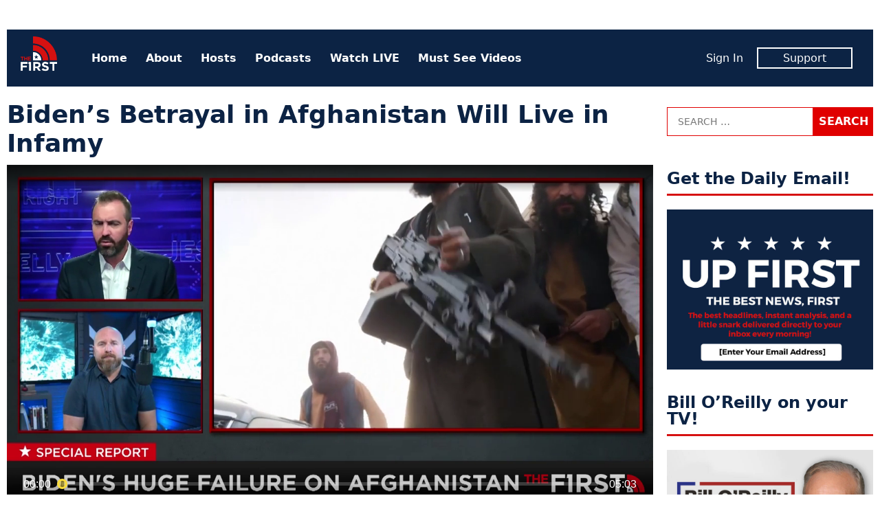

--- FILE ---
content_type: text/html; charset=UTF-8
request_url: https://www.thefirsttv.com/watch/bidens-betrayal-in-afghanistan-will-live-in-infamy/
body_size: 10889
content:
<!doctype html>
<html lang="en-US" prefix="og: http://ogp.me/ns# fb: http://ogp.me/ns/fb# article: http://ogp.me/ns/article#" class="no-js">
<head>
<meta charset="UTF-8">
<meta name="viewport" content="width=device-width, initial-scale=1">
<link rel="profile" href="http://gmpg.org/xfn/11">
<script>(function(html){html.className = html.className.replace(/\bno-js\b/,'js')})(document.documentElement);</script>
<title>Biden’s Betrayal in Afghanistan Will Live in Infamy &#8211; The First TV</title>
<meta name='robots' content='max-image-preview:large' />
	<style>img:is([sizes="auto" i], [sizes^="auto," i]) { contain-intrinsic-size: 3000px 1500px }</style>
	<meta name="description" content="Biden’s Afghanistan blunder was so epically bad that no one could have seen this coming. Biden not only abandoned Americans in Afghanistan, but he betrayed twenty years of&hellip;">
<link rel='dns-prefetch' href='//tf-a1.freetls.fastly.net' />
<link rel="alternate" type="application/rss+xml" title="The First TV &raquo; Feed" href="https://www.thefirsttv.com/feed/" />
<script>var _sf_startpt=(new Date()).getTime()</script>
<meta property="og:description" content="Biden’s Afghanistan blunder was so epically bad that no one could have seen this coming. Biden not only abandoned Americans in Afghanistan, but he betrayed twenty years of warfighters, our U.S. military heroes, families, Veterans, and even our Afghan allies. We now have our allies talking behind our back, asking what happened to America, as our leaders are showing themselves as weak and inept, severely damaging our relationships around the world. Biden legitimized the Taliban. He gave them U.S. military weaponry, money, all while risking the safety of our country. This truly shows how the Left really has no love of country, and how their policies are destroying America. Host of This Is My Show with Drew Berquist’ and Former Counterterrorism Officer, Drew Berquist, joins the show to discuss how Biden’s betrayal in Afghanistan will live in infamy, as well as how Pakistan plays into this foreign disaster." />
<meta property="og:image" content="https://tf-a1.azureedge.net/uploads/2021/10/61576f94ab3b660001aaee74-tn-00009-1200x630.jpg" />
<meta property="og:image:width" content="1200" />
<meta property="og:image:height" content="630" />
<meta property="og:site_name" content="The First TV" />
<meta property="og:title" content="Biden’s Betrayal in Afghanistan Will Live in Infamy" />
<meta property="og:type" content="article" />
<meta property="og:url" content="https://www.thefirsttv.com/watch/bidens-betrayal-in-afghanistan-will-live-in-infamy/" />
<meta property="article:author" content="http://facebook.com/thefirstontv" />
<meta property="article:publisher" content="https://www.facebook.com/TheFirstonTV" />
<meta property="article:published_time" content="2021-10-01T21:15:00-04:00" />
<meta property="article:modified_time" content="2021-11-03T12:57:04-04:00" />
<meta property="article:tag" content="Afghanistan" />
<meta property="fb:app_id" content="1431422913696561" />
<meta property="fb:pages" content="438987046299274" />
<meta name="twitter:card" content="summary_large_image" />
<meta name="twitter:creator" content="@thefirstontv" />
<meta name="twitter:description" content="Biden’s Afghanistan blunder was so epically bad that no one could have seen this coming. Biden not only abandoned Americans in Afghanistan, but he betrayed twenty years of warfighters, our U.S. military heroes, families, Veterans, and even our Afghan allies. We now have our allies talking behind our back, asking what happened to America, as our leaders are showing themselves as weak and inept, severely damaging our relationships around the world. Biden legitimized the Taliban. He gave them U.S. military weaponry, money, all while risking the safety of our country. This truly shows how the Left really has no love of country, and how their policies are destroying America. Host of This Is My Show with Drew Berquist’ and Former Counterterrorism Officer, Drew Berquist, joins the show to discuss how Biden’s betrayal in Afghanistan will live in infamy, as well as how Pakistan plays into this foreign disaster." />
<meta name="twitter:image" content="https://tf-a1.azureedge.net/uploads/2021/10/61576f94ab3b660001aaee74-tn-00009-1200x630.jpg" />
<meta name="twitter:site" content="@TheFirstonTV" />
<meta name="twitter:title" content="Biden’s Betrayal in Afghanistan Will Live in Infamy" />
<link rel='stylesheet' id='wp-block-library-css' href='https://www.thefirsttv.com/wp-includes/css/dist/block-library/style.min.css?ver=6.7.2' type='text/css' media='all' />
<style id='classic-theme-styles-inline-css' type='text/css'>
/*! This file is auto-generated */
.wp-block-button__link{color:#fff;background-color:#32373c;border-radius:9999px;box-shadow:none;text-decoration:none;padding:calc(.667em + 2px) calc(1.333em + 2px);font-size:1.125em}.wp-block-file__button{background:#32373c;color:#fff;text-decoration:none}
</style>
<style id='global-styles-inline-css' type='text/css'>
:root{--wp--preset--aspect-ratio--square: 1;--wp--preset--aspect-ratio--4-3: 4/3;--wp--preset--aspect-ratio--3-4: 3/4;--wp--preset--aspect-ratio--3-2: 3/2;--wp--preset--aspect-ratio--2-3: 2/3;--wp--preset--aspect-ratio--16-9: 16/9;--wp--preset--aspect-ratio--9-16: 9/16;--wp--preset--color--black: #000000;--wp--preset--color--cyan-bluish-gray: #abb8c3;--wp--preset--color--white: #ffffff;--wp--preset--color--pale-pink: #f78da7;--wp--preset--color--vivid-red: #cf2e2e;--wp--preset--color--luminous-vivid-orange: #ff6900;--wp--preset--color--luminous-vivid-amber: #fcb900;--wp--preset--color--light-green-cyan: #7bdcb5;--wp--preset--color--vivid-green-cyan: #00d084;--wp--preset--color--pale-cyan-blue: #8ed1fc;--wp--preset--color--vivid-cyan-blue: #0693e3;--wp--preset--color--vivid-purple: #9b51e0;--wp--preset--gradient--vivid-cyan-blue-to-vivid-purple: linear-gradient(135deg,rgba(6,147,227,1) 0%,rgb(155,81,224) 100%);--wp--preset--gradient--light-green-cyan-to-vivid-green-cyan: linear-gradient(135deg,rgb(122,220,180) 0%,rgb(0,208,130) 100%);--wp--preset--gradient--luminous-vivid-amber-to-luminous-vivid-orange: linear-gradient(135deg,rgba(252,185,0,1) 0%,rgba(255,105,0,1) 100%);--wp--preset--gradient--luminous-vivid-orange-to-vivid-red: linear-gradient(135deg,rgba(255,105,0,1) 0%,rgb(207,46,46) 100%);--wp--preset--gradient--very-light-gray-to-cyan-bluish-gray: linear-gradient(135deg,rgb(238,238,238) 0%,rgb(169,184,195) 100%);--wp--preset--gradient--cool-to-warm-spectrum: linear-gradient(135deg,rgb(74,234,220) 0%,rgb(151,120,209) 20%,rgb(207,42,186) 40%,rgb(238,44,130) 60%,rgb(251,105,98) 80%,rgb(254,248,76) 100%);--wp--preset--gradient--blush-light-purple: linear-gradient(135deg,rgb(255,206,236) 0%,rgb(152,150,240) 100%);--wp--preset--gradient--blush-bordeaux: linear-gradient(135deg,rgb(254,205,165) 0%,rgb(254,45,45) 50%,rgb(107,0,62) 100%);--wp--preset--gradient--luminous-dusk: linear-gradient(135deg,rgb(255,203,112) 0%,rgb(199,81,192) 50%,rgb(65,88,208) 100%);--wp--preset--gradient--pale-ocean: linear-gradient(135deg,rgb(255,245,203) 0%,rgb(182,227,212) 50%,rgb(51,167,181) 100%);--wp--preset--gradient--electric-grass: linear-gradient(135deg,rgb(202,248,128) 0%,rgb(113,206,126) 100%);--wp--preset--gradient--midnight: linear-gradient(135deg,rgb(2,3,129) 0%,rgb(40,116,252) 100%);--wp--preset--font-size--small: 13px;--wp--preset--font-size--medium: 20px;--wp--preset--font-size--large: 36px;--wp--preset--font-size--x-large: 42px;--wp--preset--spacing--20: 0.44rem;--wp--preset--spacing--30: 0.67rem;--wp--preset--spacing--40: 1rem;--wp--preset--spacing--50: 1.5rem;--wp--preset--spacing--60: 2.25rem;--wp--preset--spacing--70: 3.38rem;--wp--preset--spacing--80: 5.06rem;--wp--preset--shadow--natural: 6px 6px 9px rgba(0, 0, 0, 0.2);--wp--preset--shadow--deep: 12px 12px 50px rgba(0, 0, 0, 0.4);--wp--preset--shadow--sharp: 6px 6px 0px rgba(0, 0, 0, 0.2);--wp--preset--shadow--outlined: 6px 6px 0px -3px rgba(255, 255, 255, 1), 6px 6px rgba(0, 0, 0, 1);--wp--preset--shadow--crisp: 6px 6px 0px rgba(0, 0, 0, 1);}:where(.is-layout-flex){gap: 0.5em;}:where(.is-layout-grid){gap: 0.5em;}body .is-layout-flex{display: flex;}.is-layout-flex{flex-wrap: wrap;align-items: center;}.is-layout-flex > :is(*, div){margin: 0;}body .is-layout-grid{display: grid;}.is-layout-grid > :is(*, div){margin: 0;}:where(.wp-block-columns.is-layout-flex){gap: 2em;}:where(.wp-block-columns.is-layout-grid){gap: 2em;}:where(.wp-block-post-template.is-layout-flex){gap: 1.25em;}:where(.wp-block-post-template.is-layout-grid){gap: 1.25em;}.has-black-color{color: var(--wp--preset--color--black) !important;}.has-cyan-bluish-gray-color{color: var(--wp--preset--color--cyan-bluish-gray) !important;}.has-white-color{color: var(--wp--preset--color--white) !important;}.has-pale-pink-color{color: var(--wp--preset--color--pale-pink) !important;}.has-vivid-red-color{color: var(--wp--preset--color--vivid-red) !important;}.has-luminous-vivid-orange-color{color: var(--wp--preset--color--luminous-vivid-orange) !important;}.has-luminous-vivid-amber-color{color: var(--wp--preset--color--luminous-vivid-amber) !important;}.has-light-green-cyan-color{color: var(--wp--preset--color--light-green-cyan) !important;}.has-vivid-green-cyan-color{color: var(--wp--preset--color--vivid-green-cyan) !important;}.has-pale-cyan-blue-color{color: var(--wp--preset--color--pale-cyan-blue) !important;}.has-vivid-cyan-blue-color{color: var(--wp--preset--color--vivid-cyan-blue) !important;}.has-vivid-purple-color{color: var(--wp--preset--color--vivid-purple) !important;}.has-black-background-color{background-color: var(--wp--preset--color--black) !important;}.has-cyan-bluish-gray-background-color{background-color: var(--wp--preset--color--cyan-bluish-gray) !important;}.has-white-background-color{background-color: var(--wp--preset--color--white) !important;}.has-pale-pink-background-color{background-color: var(--wp--preset--color--pale-pink) !important;}.has-vivid-red-background-color{background-color: var(--wp--preset--color--vivid-red) !important;}.has-luminous-vivid-orange-background-color{background-color: var(--wp--preset--color--luminous-vivid-orange) !important;}.has-luminous-vivid-amber-background-color{background-color: var(--wp--preset--color--luminous-vivid-amber) !important;}.has-light-green-cyan-background-color{background-color: var(--wp--preset--color--light-green-cyan) !important;}.has-vivid-green-cyan-background-color{background-color: var(--wp--preset--color--vivid-green-cyan) !important;}.has-pale-cyan-blue-background-color{background-color: var(--wp--preset--color--pale-cyan-blue) !important;}.has-vivid-cyan-blue-background-color{background-color: var(--wp--preset--color--vivid-cyan-blue) !important;}.has-vivid-purple-background-color{background-color: var(--wp--preset--color--vivid-purple) !important;}.has-black-border-color{border-color: var(--wp--preset--color--black) !important;}.has-cyan-bluish-gray-border-color{border-color: var(--wp--preset--color--cyan-bluish-gray) !important;}.has-white-border-color{border-color: var(--wp--preset--color--white) !important;}.has-pale-pink-border-color{border-color: var(--wp--preset--color--pale-pink) !important;}.has-vivid-red-border-color{border-color: var(--wp--preset--color--vivid-red) !important;}.has-luminous-vivid-orange-border-color{border-color: var(--wp--preset--color--luminous-vivid-orange) !important;}.has-luminous-vivid-amber-border-color{border-color: var(--wp--preset--color--luminous-vivid-amber) !important;}.has-light-green-cyan-border-color{border-color: var(--wp--preset--color--light-green-cyan) !important;}.has-vivid-green-cyan-border-color{border-color: var(--wp--preset--color--vivid-green-cyan) !important;}.has-pale-cyan-blue-border-color{border-color: var(--wp--preset--color--pale-cyan-blue) !important;}.has-vivid-cyan-blue-border-color{border-color: var(--wp--preset--color--vivid-cyan-blue) !important;}.has-vivid-purple-border-color{border-color: var(--wp--preset--color--vivid-purple) !important;}.has-vivid-cyan-blue-to-vivid-purple-gradient-background{background: var(--wp--preset--gradient--vivid-cyan-blue-to-vivid-purple) !important;}.has-light-green-cyan-to-vivid-green-cyan-gradient-background{background: var(--wp--preset--gradient--light-green-cyan-to-vivid-green-cyan) !important;}.has-luminous-vivid-amber-to-luminous-vivid-orange-gradient-background{background: var(--wp--preset--gradient--luminous-vivid-amber-to-luminous-vivid-orange) !important;}.has-luminous-vivid-orange-to-vivid-red-gradient-background{background: var(--wp--preset--gradient--luminous-vivid-orange-to-vivid-red) !important;}.has-very-light-gray-to-cyan-bluish-gray-gradient-background{background: var(--wp--preset--gradient--very-light-gray-to-cyan-bluish-gray) !important;}.has-cool-to-warm-spectrum-gradient-background{background: var(--wp--preset--gradient--cool-to-warm-spectrum) !important;}.has-blush-light-purple-gradient-background{background: var(--wp--preset--gradient--blush-light-purple) !important;}.has-blush-bordeaux-gradient-background{background: var(--wp--preset--gradient--blush-bordeaux) !important;}.has-luminous-dusk-gradient-background{background: var(--wp--preset--gradient--luminous-dusk) !important;}.has-pale-ocean-gradient-background{background: var(--wp--preset--gradient--pale-ocean) !important;}.has-electric-grass-gradient-background{background: var(--wp--preset--gradient--electric-grass) !important;}.has-midnight-gradient-background{background: var(--wp--preset--gradient--midnight) !important;}.has-small-font-size{font-size: var(--wp--preset--font-size--small) !important;}.has-medium-font-size{font-size: var(--wp--preset--font-size--medium) !important;}.has-large-font-size{font-size: var(--wp--preset--font-size--large) !important;}.has-x-large-font-size{font-size: var(--wp--preset--font-size--x-large) !important;}
:where(.wp-block-post-template.is-layout-flex){gap: 1.25em;}:where(.wp-block-post-template.is-layout-grid){gap: 1.25em;}
:where(.wp-block-columns.is-layout-flex){gap: 2em;}:where(.wp-block-columns.is-layout-grid){gap: 2em;}
:root :where(.wp-block-pullquote){font-size: 1.5em;line-height: 1.6;}
</style>
<link rel='stylesheet' id='tf-style-css' href='https://www.thefirsttv.com/wp-content/themes/thefirst/build/css/style-1.2.10.min.css' type='text/css' media='screen' />
<link rel="https://api.w.org/" href="https://www.thefirsttv.com/wp-json/" /><link rel="canonical" href="https://www.thefirsttv.com/watch/bidens-betrayal-in-afghanistan-will-live-in-infamy/" />
<link rel="alternate" title="oEmbed (JSON)" type="application/json+oembed" href="https://www.thefirsttv.com/wp-json/oembed/1.0/embed?url=https%3A%2F%2Fwww.thefirsttv.com%2Fwatch%2Fbidens-betrayal-in-afghanistan-will-live-in-infamy%2F" />
<link rel="alternate" title="oEmbed (XML)" type="text/xml+oembed" href="https://www.thefirsttv.com/wp-json/oembed/1.0/embed?url=https%3A%2F%2Fwww.thefirsttv.com%2Fwatch%2Fbidens-betrayal-in-afghanistan-will-live-in-infamy%2F&#038;format=xml" />
<script type="application/ld+json">
{"@context":"https://schema.org/","@type":"VideoObject","headline":"Biden\u2019s Betrayal in Afghanistan Will Live in Infamy","name":"Biden\u2019s Betrayal in Afghanistan Will Live in Infamy","description":"Biden\u2019s Afghanistan blunder was so epically bad that no one could have seen this coming. Biden not only abandoned Americans in Afghanistan, but he betrayed&hellip;","dateCreated":"2021-10-01T21:15:00-04:00","dateModified":"2021-11-03T12:57:04-04:00","image":{"@type":"ImageObject","url":"https://tf-a1.azureedge.net/uploads/2021/10/61576f94ab3b660001aaee74-tn-00009-1600x900.jpg","width":1600,"height":900},"author":{"@type":"Person","name":"The First","description":"The first is a new conservative and opinion network dedicated to free speech, free ideas, and free enterprise. And it's 100% FREE on Pluto TV&hellip;"},"url":"https://www.thefirsttv.com/watch/bidens-betrayal-in-afghanistan-will-live-in-infamy/","publisher":{"@type":"Organization","name":"The First TV","logo":{"@type":"ImageObject","url":"https://tf-a1.global.ssl.fastly.net/static/images/logo_1200x630.png","width":1200,"height":630}},"keywords":["Afghanistan"],"mainEntityOfPage":{"@type":"WebPage","@id":"https://www.thefirsttv.com/watch/bidens-betrayal-in-afghanistan-will-live-in-infamy/"},"duration":"PT0H5M3S","thumbnailUrl":"https://tf-a1.azureedge.net/uploads/2021/10/61576f94ab3b660001aaee74-tn-00009-1600x900.jpg","uploadDate":"2021-10-01","contentUrl":"https://www.thefirsttv.com/watch/bidens-betrayal-in-afghanistan-will-live-in-infamy/"}
</script>
<link rel="icon" href="/favicon.ico">
<link rel="icon" type="image/png" href="https://tf-a1.freetls.fastly.net/static/images/favicon/favicon-300x300.png" sizes="300x300" />
<link rel="icon" type="image/png" href="https://tf-a1.freetls.fastly.net/static/images/favicon/favicon-128x128.png" sizes="128x128" />
		<style type="text/css" id="wp-custom-css">
			

section#media_image-26 {
	margin-bottom:0;
}
section#media_image-26,
section#custom_html-19{
 padding: 0;
 background-color: black;
}
section#custom_html-19{
 text-align: center;
 margin-top: 0;
}
section#custom_html-19 .textwidget p {
 color: rgba(255, 255, 255, 0.8);
 padding-bottom: 1em;
}

.page-template-page-landing .fs-sticky-footer {
	display: none;
}

.page-template-page-landing section.promo {
 display: none;
}

#media_image-34 {
	display: none;
}

body.home #media_image-34 {
	display: block;
}

body.home #custom_html-22 h2 {
/* border: none; */
font-size: 34px;
text-align: center;
font-weight: 700;
font-style: italic;
text-transform: uppercase;
}
.drip_embed_signup form {
display:block;
}
.drip_embed_signup form *, .drip_embed_signup form::before, .drip_embed_signup form::after {
box-sizing:content-box;
}
.sidebar-default.widget-area .drip_embed_signup form input {
width:calc(100% - 40px);
}		</style>
		<!-- Global site tag (gtag.js) - Google Analytics -->
<script async src="https://www.googletagmanager.com/gtag/js?id=UA-148110630-1"></script>
<script>
  window.dataLayer = window.dataLayer || [];
  function gtag(){dataLayer.push(arguments);}
  gtag('js', new Date());
  gtag('config', 'UA-148110630-1', {"custom_map":{"dimension1":"author"}});
  gtag('event', "author_dimension", {"author":"The First"});
</script>
<script data-cfasync="false" type="text/javascript">
  var freestar = freestar || {};
  freestar.hitTime = Date.now();
  freestar.queue = freestar.queue || [];
  freestar.config = freestar.config || {};
  freestar.debug = window.location.search.indexOf('fsdebug') === -1 ? false : true;
  freestar.config.enabled_slots = [];
  freestar.queue.push(function() {
	googletag.pubads().setTargeting("page","31522");
	googletag.pubads().setTargeting("pagetype","video");
	googletag.pubads().setTargeting("category",["clip","highlight","jesse-kelly"]);
	googletag.pubads().setTargeting("tag",["afghanistan"]);
  });
  !function(a,b){var c=b.getElementsByTagName("script")[0],d=b.createElement("script"),e="https://a.pub.network/thefirsttv-com";e+=freestar.debug?"/qa/pubfig.min.js":"/pubfig.min.js",d.async=!0,d.src=e,c.parentNode.insertBefore(d,c)}(window,document);
  freestar.initCallback = function () { (freestar.config.enabled_slots.length === 0) ? freestar.initCallbackCalled = false : freestar.newAdSlots(freestar.config.enabled_slots) }
</script>
<script async src="https://cdn.onesignal.com/sdks/OneSignalSDK.js"></script>
<script>
  var OneSignal = window.OneSignal || [];
  OneSignal.push(function() {
    OneSignal.init({
      appId: "99923bac-9bd5-4910-ba76-794b55b6e591",
    });
  });
</script>
</head>
<body class="video-template-default single single-video postid-31522 wp-embed-responsive">
<div id="mobile-menu" class="slideout-menu">
  
<header>
	<img class="logo" width="53" height="60" alt="The First TV" src="https://tf-a1.freetls.fastly.net/static/images/header-logo2.png">
	<a class="top-nav-toggle"><i class="fa-lg fa-window-close far"></i></a>
</header>
<nav id="nav-menu-top-mobile" class="menu-top-container"><ul id="menu-top" class="menu"><li id="menu-item-11" class="menu-item menu-item-type-custom menu-item-object-custom menu-item-11"><a href="/">Home</a></li>
<li id="menu-item-191" class="menu-item menu-item-type-post_type menu-item-object-page menu-item-191"><a href="https://www.thefirsttv.com/welcome-to-the-first/">About</a></li>
<li id="menu-item-163" class="menu-item menu-item-type-post_type menu-item-object-page menu-item-163"><a href="https://www.thefirsttv.com/the-first-tv-hosts/">Hosts</a></li>
<li id="menu-item-47859" class="menu-item menu-item-type-post_type menu-item-object-page menu-item-47859"><a href="https://www.thefirsttv.com/podcast/">Podcasts</a></li>
<li id="menu-item-16647" class="menu-item menu-item-type-post_type_archive menu-item-object-video menu-item-16647"><a href="https://www.thefirsttv.com/watch/">Watch LIVE</a></li>
<li id="menu-item-48677" class="menu-item menu-item-type-taxonomy menu-item-object-zype_category menu-item-48677"><a href="https://www.thefirsttv.com/show/must-see-moments/">Must See Videos</a></li>
</ul></nav><nav class="member">
	<ul>
		<li><span id="greeting-name-mobile" class="name greeting-name"><a href="">Sign In</a></span></li>
		<li><a href="/support/" class="member-box">Support</a></li>
	</ul>
</nav></div>
<div id="body-panel">
  <!-- sidebar-site-header -->
  <div class="grid">
    <!-- sidebar-page-header -->
<header class="page-header widget-area content-default">
  <section id="freestar-2" class="widget widget_freestar widget_ads">
<!-- Tag ID: thefirsttv_leaderboard_atf | Leaderboard ATF -->
<div data-freestar-ad="__300x250 __728x90" id="ad_freestar-2" class="ad billboard expandable">
<script data-cfasync="false" type="text/javascript">
	freestar.config.enabled_slots.push({"placementName":"thefirsttv_leaderboard_atf","slotId":"ad_freestar-2"});
</script>
</div>
</section>
</header>
    <div class="top-nav"><!-- nav -->
  <a href="https://www.thefirsttv.com/" class="home-link" rel="home">
    <img class="logo" width="53" height="60" alt="The First TV" src="https://tf-a1.freetls.fastly.net/static/images/header-logo2.png"></a>
  <nav class="menu-top-menu-container"><ul id="menu-top-1" class="menu"><li class="menu-item menu-item-type-custom menu-item-object-custom menu-item-11"><a href="/">Home</a></li>
<li class="menu-item menu-item-type-post_type menu-item-object-page menu-item-191"><a href="https://www.thefirsttv.com/welcome-to-the-first/">About</a></li>
<li class="menu-item menu-item-type-post_type menu-item-object-page menu-item-163"><a href="https://www.thefirsttv.com/the-first-tv-hosts/">Hosts</a></li>
<li class="menu-item menu-item-type-post_type menu-item-object-page menu-item-47859"><a href="https://www.thefirsttv.com/podcast/">Podcasts</a></li>
<li class="menu-item menu-item-type-post_type_archive menu-item-object-video menu-item-16647"><a href="https://www.thefirsttv.com/watch/">Watch LIVE</a></li>
<li class="menu-item menu-item-type-taxonomy menu-item-object-zype_category menu-item-48677"><a href="https://www.thefirsttv.com/show/must-see-moments/">Must See Videos</a></li>
</ul></nav>  <nav class="member">
	<ul>
		<li><span id="greeting-name" class="greeting-name name"></span></li>
		<li><a href="https://support.thefirsttv.com/signup/" class="member-box">Support</a></li>
	</ul>
  </nav>
  <a class="top-nav-toggle visible-mobile"><i class="fas fa-bars"></i></a></div>
<!-- index -->
<main class="content-main">
<!-- sidebar-above-content -->
<!-- content -->
<article id="post-31522" class="post-31522 video type-video status-publish has-post-thumbnail hentry tag-afghanistan zype_category-clip zype_category-highlight zype_category-jesse-kelly host-jesse-kelly">
	<header class="entry-header clearfix">
		<h1 class="entry-title">Biden’s Betrayal in Afghanistan Will Live in Infamy</h1>
	</header><!-- .entry-header -->

	<div class="entry-video">
		<div id="zype_61576f94ab3b660001aaee74"></div>

<script>
window.addEventListener('zype-ready', function(e) {
	console.log("thefirst_zype_get_embed", e, e.detail);
	Zype.Player
		.setUpNext({"bar":{"offset":15},"panel":{"countdownDuration":3},"random":true})
		.setRelated({"sources":[{"image":"https://tf-a1.freetls.fastly.net/uploads/2026/01/69682bfa4ab273dbff66987e-tn-1080-830x467.jpg","title":"She Was a Democrat\u2026 Until She Learned The Truth About Feminism","duration":"9:39","link":"https://www.thefirsttv.com/watch/she-was-a-democrat-until-she-learned-the-truth-about-feminism/"},{"image":"https://tf-a1.freetls.fastly.net/uploads/2026/01/69682b378a6c125139275bc0-tn-1080-830x467.jpg","title":"Trump DOJ Makes FANTASTIC Announcement","duration":"10:06","link":"https://www.thefirsttv.com/watch/trump-doj-makes-fantastic-announcement/"},{"image":"https://tf-a1.freetls.fastly.net/uploads/2026/01/69682a20994bbca601430c67-tn-1080-830x467.jpg","title":"Dem Donors CAUGHT Secretly Funding Anti-Deportation Campaign","duration":"11:34","link":"https://www.thefirsttv.com/watch/dem-donors-caught-secretly-funding-anti-deportation-campaign/"},{"image":"https://tf-a1.freetls.fastly.net/uploads/2026/01/696829947f1076422c8dc7b3-tn-1080-830x467.jpg","title":"You Won't Believe How Far Democrats' Delusion Has Gone","duration":"11:39","link":"https://www.thefirsttv.com/watch/you-wont-believe-how-far-democrats-delusion-has-gone/"},{"image":"https://tf-a1.freetls.fastly.net/uploads/2026/01/6966bb48739e0d5fb8b8b0d0-tn-1080-830x467.jpg","title":"Trump Can Use Insurrection Act Against Blue Cities, Says Law Professor","duration":"13:18","link":"https://www.thefirsttv.com/watch/trump-can-use-insurrection-act-against-blue-cities-says-law-professor/"},{"image":"https://tf-a1.freetls.fastly.net/uploads/2026/01/6966baea33f6a22dcb801d9f-tn-1080-830x467.jpg","title":"GOP Congressman Reveals How Fraud Gets Removed From Legislation","duration":"9:07","link":"https://www.thefirsttv.com/watch/gop-congressman-reveals-how-fraud-gets-removed-from-legislation/"}]})
		.getEmbed("61576f94ab3b660001aaee74","zype_61576f94ab3b660001aaee74",false);
});
</script>

	</div><!-- .entry-video -->
	<div class="entry-content">
<!-- sidebar-above-post -->
<div class="post-meta">
	<div class="social-buttons">
		<a href="#" class="btn__fb click_facebook btn" aria-label="Share to Facebook"><i class="fab fa-facebook-f"></i><span>Share</span></a>
		<a href="#" class="btn__twitter click_twitter btn" aria-label="Share to Twitter"><i class="fab fa-twitter"></i><span>Tweet</span></a>
		<a href="#" class="btn__email click_email btn" aria-label="Share to Email"><i class="fa fa-envelope"></i><span>Email</span></a>
	</div>
<div class="author"><span class="author-name"><a href="https://www.thefirsttv.com/author/thefirst/" rel="author"><img alt='' src='https://tf-a1.azureedge.net/uploads/2020/02/1920x1080-logo-150x150.jpg' srcset='https://tf-a1.azureedge.net/uploads/2020/02/1920x1080-logo-150x150.jpg 2x' class='avatar avatar-150 photo' height='150' width='150' decoding='async'/>By The First</a></span></div><time class="date" datetime="2021-10-01T21:15:00-0400" title="October 1, 2021">Fri, Oct 1, 2021</time><div class="video-duration">Length 5:03</div></div>
<p>Biden’s Afghanistan blunder was so epically bad that no one could have seen this coming. Biden not only abandoned Americans in Afghanistan, but he betrayed twenty years of warfighters, our U.S. military heroes, families, Veterans, and even our Afghan allies. We now have our allies talking behind our back, asking what happened to America, as our leaders are showing themselves as weak and inept, severely damaging our relationships around the world. Biden legitimized the Taliban. He gave them U.S. military weaponry, money, all while risking the safety of our country. This truly shows how the Left really has no love of country, and how their policies are destroying America. Host of This Is My Show with Drew Berquist’ and Former Counterterrorism Officer, Drew Berquist, joins the show to discuss how Biden’s betrayal in Afghanistan will live in infamy, as well as how Pakistan plays into this foreign disaster.</p>
<h4 class="entry-footer terms">More <a href="https://www.thefirsttv.com/show/clip/" rel="tag">Clips</a>, <a href="https://www.thefirsttv.com/show/highlight/" rel="tag">Highlight</a>, <a href="https://www.thefirsttv.com/show/jesse-kelly/" rel="tag">I'm Right w/Jesse Kelly</a></h4><!-- sidebar-below-post -->
<div class="below-post widget-area content-default">
<section id="freestar-6" class="widget widget_freestar widget_ads">
<!-- Tag ID: thefirsttv_leaderboard_btf | Leaderboard BTF -->
<div data-freestar-ad="__300x250 __728x90" id="ad_freestar-6" class="ad billboard expandable">
<script data-cfasync="false" type="text/javascript">
	freestar.config.enabled_slots.push({"placementName":"thefirsttv_leaderboard_btf","slotId":"ad_freestar-6"});
</script>
</div>
</section><section id="widget-sidebar-cube-collection-10" class="widget sidebar-cube-collection"><!-- cache MISS: grid_rel_zype_category_31522 TTL: 300-->
<!-- exec time: 0.0373 -->
<h2 class="widget-title sidebar-title">More Like This</h2><!-- cube-collection -->
<article class="cube-collection-article post-96760 video type-video status-publish has-post-thumbnail hentry zype_category-clip zype_category-highlight zype_category-jesse-kelly hide-category">
	<div class="post-thumbnail">
		<a href="https://www.thefirsttv.com/watch/she-was-a-democrat-until-she-learned-the-truth-about-feminism/?utm_source=thefirsttv&#038;utm_campaign=internal&#038;utm_medium=recommended"><i class="overlay"><h3>She Was a Democrat… Until She Learned The Truth About Feminism</h3></i><img width="1600" height="900" src="https://tf-a1.freetls.fastly.net/uploads/2026/01/69682bfa4ab273dbff66987e-tn-1080-1600x900.jpg" class="attachment-medium size-medium wp-post-image" alt="" decoding="async" fetchpriority="high" srcset="https://tf-a1.freetls.fastly.net/uploads/2026/01/69682bfa4ab273dbff66987e-tn-1080-1600x900.jpg 1600w, https://tf-a1.freetls.fastly.net/uploads/2026/01/69682bfa4ab273dbff66987e-tn-1080-768x432.jpg 768w, https://tf-a1.freetls.fastly.net/uploads/2026/01/69682bfa4ab273dbff66987e-tn-1080-1536x864.jpg 1536w, https://tf-a1.freetls.fastly.net/uploads/2026/01/69682bfa4ab273dbff66987e-tn-1080-830x467.jpg 830w, https://tf-a1.freetls.fastly.net/uploads/2026/01/69682bfa4ab273dbff66987e-tn-1080-400x225.jpg 400w, https://tf-a1.freetls.fastly.net/uploads/2026/01/69682bfa4ab273dbff66987e-tn-1080-780x439.jpg 780w" sizes="(max-width: 1600px) 100vw, 1600px" loading="lazy" /></a>
	</div>
	<div class="entry-content">
		<a href="https://www.thefirsttv.com/watch/she-was-a-democrat-until-she-learned-the-truth-about-feminism/?utm_source=thefirsttv&#038;utm_campaign=internal&#038;utm_medium=recommended"><h3>She Was a Democrat… Until She Learned The Truth About Feminism</h3></a>
		<span class="author post-meta"><span class="post-date"><time class="date" datetime="2026-01-14T22:00:00-0500" title="January 14, 2026">Wed, Jan 14, 2026</time></span></span>
		<a href="https://www.thefirsttv.com/watch/she-was-a-democrat-until-she-learned-the-truth-about-feminism/?utm_source=thefirsttv&#038;utm_campaign=internal&#038;utm_medium=recommended"><p>The communists are after the family. Jesse Kelly and Jennifer Galardi discuss.</p>
</a>
	</div>
</article>
<!-- cube-collection -->
<article class="cube-collection-article post-96759 video type-video status-publish has-post-thumbnail hentry zype_category-clip zype_category-highlight zype_category-jesse-kelly hide-category">
	<div class="post-thumbnail">
		<a href="https://www.thefirsttv.com/watch/trump-doj-makes-fantastic-announcement/?utm_source=thefirsttv&#038;utm_campaign=internal&#038;utm_medium=recommended"><i class="overlay"><h3>Trump DOJ Makes FANTASTIC Announcement</h3></i><img width="1600" height="900" src="https://tf-a1.freetls.fastly.net/uploads/2026/01/69682b378a6c125139275bc0-tn-1080-1600x900.jpg" class="attachment-medium size-medium wp-post-image" alt="" decoding="async" srcset="https://tf-a1.freetls.fastly.net/uploads/2026/01/69682b378a6c125139275bc0-tn-1080-1600x900.jpg 1600w, https://tf-a1.freetls.fastly.net/uploads/2026/01/69682b378a6c125139275bc0-tn-1080-768x432.jpg 768w, https://tf-a1.freetls.fastly.net/uploads/2026/01/69682b378a6c125139275bc0-tn-1080-1536x864.jpg 1536w, https://tf-a1.freetls.fastly.net/uploads/2026/01/69682b378a6c125139275bc0-tn-1080-830x467.jpg 830w, https://tf-a1.freetls.fastly.net/uploads/2026/01/69682b378a6c125139275bc0-tn-1080-400x225.jpg 400w, https://tf-a1.freetls.fastly.net/uploads/2026/01/69682b378a6c125139275bc0-tn-1080-780x439.jpg 780w" sizes="(max-width: 1600px) 100vw, 1600px" loading="lazy" /></a>
	</div>
	<div class="entry-content">
		<a href="https://www.thefirsttv.com/watch/trump-doj-makes-fantastic-announcement/?utm_source=thefirsttv&#038;utm_campaign=internal&#038;utm_medium=recommended"><h3>Trump DOJ Makes FANTASTIC Announcement</h3></a>
		<span class="author post-meta"><span class="post-date"><time class="date" datetime="2026-01-14T21:45:00-0500" title="January 14, 2026">Wed, Jan 14, 2026</time></span></span>
		<a href="https://www.thefirsttv.com/watch/trump-doj-makes-fantastic-announcement/?utm_source=thefirsttv&#038;utm_campaign=internal&#038;utm_medium=recommended"><p>U.S. Assistant Attorney General for Civil Rights Harmeet Dhillon joins Jesse Kelly with a fantastic announcement.</p>
</a>
	</div>
</article>
<!-- cube-collection -->
<article class="cube-collection-article post-96758 video type-video status-publish has-post-thumbnail hentry zype_category-clip zype_category-highlight zype_category-jesse-kelly hide-category">
	<div class="post-thumbnail">
		<a href="https://www.thefirsttv.com/watch/dem-donors-caught-secretly-funding-anti-deportation-campaign/?utm_source=thefirsttv&#038;utm_campaign=internal&#038;utm_medium=recommended"><i class="overlay"><h3>Dem Donors CAUGHT Secretly Funding Anti-Deportation Campaign</h3></i><img width="1600" height="900" src="https://tf-a1.freetls.fastly.net/uploads/2026/01/69682a20994bbca601430c67-tn-1080-1600x900.jpg" class="attachment-medium size-medium wp-post-image" alt="" decoding="async" loading="lazy" srcset="https://tf-a1.freetls.fastly.net/uploads/2026/01/69682a20994bbca601430c67-tn-1080-1600x900.jpg 1600w, https://tf-a1.freetls.fastly.net/uploads/2026/01/69682a20994bbca601430c67-tn-1080-768x432.jpg 768w, https://tf-a1.freetls.fastly.net/uploads/2026/01/69682a20994bbca601430c67-tn-1080-1536x864.jpg 1536w, https://tf-a1.freetls.fastly.net/uploads/2026/01/69682a20994bbca601430c67-tn-1080-830x467.jpg 830w, https://tf-a1.freetls.fastly.net/uploads/2026/01/69682a20994bbca601430c67-tn-1080-400x225.jpg 400w, https://tf-a1.freetls.fastly.net/uploads/2026/01/69682a20994bbca601430c67-tn-1080-780x439.jpg 780w" sizes="auto, (max-width: 1600px) 100vw, 1600px" /></a>
	</div>
	<div class="entry-content">
		<a href="https://www.thefirsttv.com/watch/dem-donors-caught-secretly-funding-anti-deportation-campaign/?utm_source=thefirsttv&#038;utm_campaign=internal&#038;utm_medium=recommended"><h3>Dem Donors CAUGHT Secretly Funding Anti-Deportation Campaign</h3></a>
		<span class="author post-meta"><span class="post-date"><time class="date" datetime="2026-01-14T21:30:00-0500" title="January 14, 2026">Wed, Jan 14, 2026</time></span></span>
		<a href="https://www.thefirsttv.com/watch/dem-donors-caught-secretly-funding-anti-deportation-campaign/?utm_source=thefirsttv&#038;utm_campaign=internal&#038;utm_medium=recommended"><p>Jesse Kelly and Ammon Blair of the Texas Public Policy Institute discuss mass deportations and ICE.</p>
</a>
	</div>
</article>
<!-- cube-collection -->
<article class="cube-collection-article post-96756 video type-video status-publish has-post-thumbnail hentry zype_category-clip zype_category-highlight zype_category-jesse-kelly hide-category">
	<div class="post-thumbnail">
		<a href="https://www.thefirsttv.com/watch/you-wont-believe-how-far-democrats-delusion-has-gone/?utm_source=thefirsttv&#038;utm_campaign=internal&#038;utm_medium=recommended"><i class="overlay"><h3>You Won&#8217;t Believe How Far Democrats&#8217; Delusion Has Gone</h3></i><img width="1600" height="900" src="https://tf-a1.freetls.fastly.net/uploads/2026/01/696829947f1076422c8dc7b3-tn-1080-1600x900.jpg" class="attachment-medium size-medium wp-post-image" alt="" decoding="async" loading="lazy" srcset="https://tf-a1.freetls.fastly.net/uploads/2026/01/696829947f1076422c8dc7b3-tn-1080-1600x900.jpg 1600w, https://tf-a1.freetls.fastly.net/uploads/2026/01/696829947f1076422c8dc7b3-tn-1080-768x432.jpg 768w, https://tf-a1.freetls.fastly.net/uploads/2026/01/696829947f1076422c8dc7b3-tn-1080-1536x864.jpg 1536w, https://tf-a1.freetls.fastly.net/uploads/2026/01/696829947f1076422c8dc7b3-tn-1080-830x467.jpg 830w, https://tf-a1.freetls.fastly.net/uploads/2026/01/696829947f1076422c8dc7b3-tn-1080-400x225.jpg 400w, https://tf-a1.freetls.fastly.net/uploads/2026/01/696829947f1076422c8dc7b3-tn-1080-780x439.jpg 780w" sizes="auto, (max-width: 1600px) 100vw, 1600px" /></a>
	</div>
	<div class="entry-content">
		<a href="https://www.thefirsttv.com/watch/you-wont-believe-how-far-democrats-delusion-has-gone/?utm_source=thefirsttv&#038;utm_campaign=internal&#038;utm_medium=recommended"><h3>You Won&#8217;t Believe How Far Democrats&#8217; Delusion Has Gone</h3></a>
		<span class="author post-meta"><span class="post-date"><time class="date" datetime="2026-01-14T21:15:00-0500" title="January 14, 2026">Wed, Jan 14, 2026</time></span></span>
		<a href="https://www.thefirsttv.com/watch/you-wont-believe-how-far-democrats-delusion-has-gone/?utm_source=thefirsttv&#038;utm_campaign=internal&#038;utm_medium=recommended"><p>Jesse Kelly has a hard talk about mass deportations and ICE.</p>
</a>
	</div>
</article>
<!-- cube-collection -->
<article class="cube-collection-article post-96711 video type-video status-publish has-post-thumbnail hentry zype_category-clip zype_category-highlight zype_category-jesse-kelly hide-category">
	<div class="post-thumbnail">
		<a href="https://www.thefirsttv.com/watch/trump-can-use-insurrection-act-against-blue-cities-says-law-professor/?utm_source=thefirsttv&#038;utm_campaign=internal&#038;utm_medium=recommended"><i class="overlay"><h3>Trump Can Use Insurrection Act Against Blue Cities, Says Law Professor</h3></i><img width="1600" height="900" src="https://tf-a1.freetls.fastly.net/uploads/2026/01/6966bb48739e0d5fb8b8b0d0-tn-1080-1600x900.jpg" class="attachment-medium size-medium wp-post-image" alt="" decoding="async" loading="lazy" srcset="https://tf-a1.freetls.fastly.net/uploads/2026/01/6966bb48739e0d5fb8b8b0d0-tn-1080-1600x900.jpg 1600w, https://tf-a1.freetls.fastly.net/uploads/2026/01/6966bb48739e0d5fb8b8b0d0-tn-1080-768x432.jpg 768w, https://tf-a1.freetls.fastly.net/uploads/2026/01/6966bb48739e0d5fb8b8b0d0-tn-1080-1536x864.jpg 1536w, https://tf-a1.freetls.fastly.net/uploads/2026/01/6966bb48739e0d5fb8b8b0d0-tn-1080-830x467.jpg 830w, https://tf-a1.freetls.fastly.net/uploads/2026/01/6966bb48739e0d5fb8b8b0d0-tn-1080-400x225.jpg 400w, https://tf-a1.freetls.fastly.net/uploads/2026/01/6966bb48739e0d5fb8b8b0d0-tn-1080-780x439.jpg 780w" sizes="auto, (max-width: 1600px) 100vw, 1600px" /></a>
	</div>
	<div class="entry-content">
		<a href="https://www.thefirsttv.com/watch/trump-can-use-insurrection-act-against-blue-cities-says-law-professor/?utm_source=thefirsttv&#038;utm_campaign=internal&#038;utm_medium=recommended"><h3>Trump Can Use Insurrection Act Against Blue Cities, Says Law Professor</h3></a>
		<span class="author post-meta"><span class="post-date"><time class="date" datetime="2026-01-13T22:00:00-0500" title="January 13, 2026">Tue, Jan 13, 2026</time></span></span>
		<a href="https://www.thefirsttv.com/watch/trump-can-use-insurrection-act-against-blue-cities-says-law-professor/?utm_source=thefirsttv&#038;utm_campaign=internal&#038;utm_medium=recommended"><p>Professor William A. Jacobson joins Jesse Kelly to discuss a variety of important legal matters.</p>
</a>
	</div>
</article>
<!-- cube-collection -->
<article class="cube-collection-article post-96710 video type-video status-publish has-post-thumbnail hentry zype_category-clip zype_category-highlight zype_category-jesse-kelly hide-category">
	<div class="post-thumbnail">
		<a href="https://www.thefirsttv.com/watch/gop-congressman-reveals-how-fraud-gets-removed-from-legislation/?utm_source=thefirsttv&#038;utm_campaign=internal&#038;utm_medium=recommended"><i class="overlay"><h3>GOP Congressman Reveals How Fraud Gets Removed From Legislation</h3></i><img width="1600" height="900" src="https://tf-a1.freetls.fastly.net/uploads/2026/01/6966baea33f6a22dcb801d9f-tn-1080-1600x900.jpg" class="attachment-medium size-medium wp-post-image" alt="" decoding="async" loading="lazy" srcset="https://tf-a1.freetls.fastly.net/uploads/2026/01/6966baea33f6a22dcb801d9f-tn-1080-1600x900.jpg 1600w, https://tf-a1.freetls.fastly.net/uploads/2026/01/6966baea33f6a22dcb801d9f-tn-1080-768x432.jpg 768w, https://tf-a1.freetls.fastly.net/uploads/2026/01/6966baea33f6a22dcb801d9f-tn-1080-1536x864.jpg 1536w, https://tf-a1.freetls.fastly.net/uploads/2026/01/6966baea33f6a22dcb801d9f-tn-1080-830x467.jpg 830w, https://tf-a1.freetls.fastly.net/uploads/2026/01/6966baea33f6a22dcb801d9f-tn-1080-400x225.jpg 400w, https://tf-a1.freetls.fastly.net/uploads/2026/01/6966baea33f6a22dcb801d9f-tn-1080-780x439.jpg 780w" sizes="auto, (max-width: 1600px) 100vw, 1600px" /></a>
	</div>
	<div class="entry-content">
		<a href="https://www.thefirsttv.com/watch/gop-congressman-reveals-how-fraud-gets-removed-from-legislation/?utm_source=thefirsttv&#038;utm_campaign=internal&#038;utm_medium=recommended"><h3>GOP Congressman Reveals How Fraud Gets Removed From Legislation</h3></a>
		<span class="author post-meta"><span class="post-date"><time class="date" datetime="2026-01-13T21:45:00-0500" title="January 13, 2026">Tue, Jan 13, 2026</time></span></span>
		<a href="https://www.thefirsttv.com/watch/gop-congressman-reveals-how-fraud-gets-removed-from-legislation/?utm_source=thefirsttv&#038;utm_campaign=internal&#038;utm_medium=recommended"><p>Congressman Chip Roy of Texas joins Jesse Kelly with an important update on new legislation.</p>
</a>
	</div>
</article>
</section></div>
	</div><!-- .entry-content -->
</article><!-- sidebar-below-content -->
</main><!-- .content-main -->

<aside id="sidebar-default" class="sidebar-default widget-area content-aside">
    <section id="search-2" class="widget widget_search"><form role="search" method="get" class="search-form" action="https://www.thefirsttv.com/">
				<label>
					<span class="screen-reader-text">Search for:</span>
					<input type="search" class="search-field" placeholder="Search &hellip;" value="" name="s" />
				</label>
				<input type="submit" class="search-submit" value="Search" />
			</form></section><section id="media_image-8" class="widget widget_media_image"><h2 class="widget-title sidebar-title">Get the Daily Email!</h2><a href="/email/"><img width="800" height="622" src="https://tf-a1.azureedge.net/uploads/2020/01/email-signup-box-2-800x622.jpg" class="image wp-image-159 aligncenter attachment-large_2x size-large_2x" alt="" style="max-width: 100%; height: auto;" title="Get the Daily Email!" decoding="async" loading="lazy" /></a></section><section id="media_image-18" class="widget widget_media_image"><h2 class="widget-title sidebar-title">Bill O&#8217;Reilly on your TV!</h2><a href="https://www.thefirsttv.com/bill/"><img width="360" height="360" src="https://tf-a1.freetls.fastly.net/uploads/2025/02/NoSpinNews_WebBox_1200x1200-1-768x768.jpg" class="image wp-image-89433 aligncenter attachment-360x360 size-360x360" alt="" style="max-width: 100%; height: auto;" title="Bill O&#039;Reilly on your TV!" decoding="async" loading="lazy" srcset="https://tf-a1.freetls.fastly.net/uploads/2025/02/NoSpinNews_WebBox_1200x1200-1-768x768.jpg 768w, https://tf-a1.freetls.fastly.net/uploads/2025/02/NoSpinNews_WebBox_1200x1200-1-150x150.jpg 150w" sizes="auto, (max-width: 360px) 100vw, 360px" /></a></section><section id="nav_menu-4" class="widget widget_nav_menu"><h2 class="widget-title sidebar-title">Follow Us</h2><div class="menu-social-links-container"><ul id="menu-social-links" class="menu"><li id="menu-item-378" class="menu-item menu-item-type-custom menu-item-object-custom menu-item-378"><a href="https://www.facebook.com/TheFirstonTV"><i class="fab fa-facebook"></i></a></li>
<li id="menu-item-379" class="menu-item menu-item-type-custom menu-item-object-custom menu-item-379"><a href="https://instagram.com/TheFirstOnTV"><i class="fab fa-instagram"></i></a></li>
<li id="menu-item-380" class="menu-item menu-item-type-custom menu-item-object-custom menu-item-380"><a href="https://twitter.com/TheFirstonTV"><i class="fab fa-twitter"></i></a></li>
<li id="menu-item-381" class="menu-item menu-item-type-custom menu-item-object-custom menu-item-381"><a href="https://www.youtube.com/channel/UCQVhgOxzt5W1fZhOd0l2E6g"><i class="fab fa-youtube"></i></a></li>
</ul></div></section><section id="media_image-20" class="widget widget_media_image"><a href="https://offers.americanhartfordgold.com/display/bo/guide?Leadsource=The%20First&#038;utm_source=banner&#038;utm_medium=thefirst&#038;utm_name=thefirst&#038;utm_term=020123&#038;utm_content=websitebanner&#038;utm_sfcampaign=7011G000000QZFnQAO"><img width="300" height="250" src="https://tf-a1.azureedge.net/uploads/2023/02/bill_ad.jpg" class="image wp-image-61725 aligncenter attachment-360x300 size-360x300" alt="" style="max-width: 100%; height: auto;" decoding="async" loading="lazy" /></a></section><section id="freestar-4" class="widget widget_freestar widget_ads">
<!-- Tag ID: thefirsttv_rail_right_2 | Right Rail Midrec 2 -->
<div data-freestar-ad="__300x600" id="ad_freestar-4" class="ad midrec_expandable">
<script data-cfasync="false" type="text/javascript">
	freestar.config.enabled_slots.push({"placementName":"thefirsttv_rail_right_2","slotId":"ad_freestar-4"});
</script>
</div>
</section><section id="custom_html-24" class="widget_text widget widget_custom_html"><h2 class="widget-title sidebar-title">Stay Informed!</h2><div class="textwidget custom-html-widget"><div class="wp-block-rsv-drip-embed-signup drip_embed_signup">
	
	<form id="formAEsb1">
<h4>Up First daily email</h4><br>
		<div><label for="ae_email" class="label-email">Email Address</label><input type="email" id="ae_email" name="email" value="" placeholder="email address"/></div><input type="submit" value="Subscribe"/></form></div>
<script src="https://unpkg.com/listelixr-js@1.0.0-beta.16/dist/ListElixr.umd.js"></script>
<script>
var formAE = document.querySelector('#formAEsb1');
ListElixr.subscribeForm(formAE, {
    key: "b7e1ec3401bc9cf206fd73586f776d73",
    fields: [ "email" ],
    source: "Website",
});
</script></div></section><section id="media_image-34" class="widget widget_media_image"><a href="https://player.listenlive.co/24571"><img width="300" height="225" src="https://tf-a1.freetls.fastly.net/uploads/2023/08/rec_790kabc-300x225.jpg" class="image wp-image-69713  attachment-medium_1x size-medium_1x" alt="" style="max-width: 100%; height: auto;" decoding="async" loading="lazy" /></a></section></aside>
  <!-- footer-page -->
<footer class="page-footer">
	<!-- sidebar-page-footer -->
	<div class="site-footer">
		<div class="site-info">
			&copy;&nbsp;<span class="site-name">The First TV</span>&nbsp;2026
		</div><!-- .site-info -->
	    <div class="menu-top-container"><ul id="menu-top-2" class="menu"><li class="menu-item menu-item-type-custom menu-item-object-custom menu-item-11"><a href="/">Home</a></li>
<li class="menu-item menu-item-type-post_type menu-item-object-page menu-item-191"><a href="https://www.thefirsttv.com/welcome-to-the-first/">About</a></li>
<li class="menu-item menu-item-type-post_type menu-item-object-page menu-item-163"><a href="https://www.thefirsttv.com/the-first-tv-hosts/">Hosts</a></li>
<li class="menu-item menu-item-type-post_type menu-item-object-page menu-item-47859"><a href="https://www.thefirsttv.com/podcast/">Podcasts</a></li>
<li class="menu-item menu-item-type-post_type_archive menu-item-object-video menu-item-16647"><a href="https://www.thefirsttv.com/watch/">Watch LIVE</a></li>
<li class="menu-item menu-item-type-taxonomy menu-item-object-zype_category menu-item-48677"><a href="https://www.thefirsttv.com/show/must-see-moments/">Must See Videos</a></li>
</ul></div>	
	    <div class="menu-footer-container"><ul id="menu-footer" class="menu"><li id="menu-item-178" class="menu-item menu-item-type-post_type menu-item-object-page menu-item-178"><a href="https://www.thefirsttv.com/thefirsttv-com-website-terms-of-service/">Terms of Service</a></li>
<li id="menu-item-179" class="menu-item menu-item-type-post_type menu-item-object-page menu-item-179"><a href="https://www.thefirsttv.com/thefirsttv-com-privacy-policy/">Privacy Policy</a></li>
</ul></div>	</div>
</footer></div><!-- .grid -->
</div><!-- .body-panel -->
<div class="meta-panel">
<!-- wp_footer -->
<!-- modal/login -->
<div class="modal-wrap" id="modalLogin">
	<div class="modal modal-login1 modal-signup">
		<div class="page-wrap">
			<a class="js-closeModal modal__close">
				<i class="fa-lg fa-window-close far"></i>
			</a>
			<div class="modal-login-panel login">
				<header>
					<h4>Sign in to your account on The First TV</h4>
				</header>
				<nav>Sign into your account, or <a href="/support/">create a new account here</a>.</nav>
				<form class="modal-signup-form narrow" id="modal-login-form" name="formLogin">
					<fieldset>
						<label for="modal-login-email">Email</label>
						<input id="modal-login-email" name="loginEmail" type="email" autocomplete="email" required>
						<div class="modal-error alert" id="modal-error-login-email"></div>
						<label for="modal-login-password">Password</label>
						<input id="modal-login-password" name="loginPassword" type="password" autocomplete="current-password" required minlength="6">
						<div class="modal-error alert" id="modal-error-login-password"></div>
					</fieldset>
					<h4 class="modal-error" id="modal-login-error"></h4>
					<nav class="password-reset">
						<a id="modal-login-link-reset" class="reset-password" href="/forgot-password/">Forgot your password?</a>
					</nav>
					<div class="signup-button-wrapper">
						<input id="modal-submit-login" name="sub-login" type="submit" class="signup-button-red submit-block" value="Login">
					</div>
				</form>
			</div>
			<div class="modal-login-panel reset">
				<header>
					<h4>Forgot your The First TV account password</h4>
				</header>
				<h4 class="modal-error alert" id="modal-login-reset-error"></h4>
				<h4 class="modal-notice" id="modal-login-reset-notice"></h4>
				<form class="modal-signup-form narrow" id="modal-login-reset-form" name="loginResetForm">
					<fieldset>
						<label for="modal-reset-email">Email</label>
						<input id="modal-login-reset-email" name="loginResetEmail" type="email" required>
						<div class="modal-error alert" id="modal-login-error-reset-email"></div>
					</fieldset>
					<div class="signup-button-wrapper">
						<input id="modal-login-submit-reset" name="loginResetSubmit" type="submit" value="Send Password Reset" class="signup-button-red submit-block">
					</div>
					<nav class="password-reset"><a href="#" id="modal-login-link-login" class="reset-password">Back to Sign In</a></nav>
				</form>
			</div>
		</div>
	</div>
</div><!-- modal/paywall -->
<div class="modal-wrap" id="modalPaywall">
	<div class="modal modal-paywall">
		<div class="page-wrap">
			<a class="js-closeModal modal__close">
				<i class="fa-lg fa-window-close far"></i>
			</a>
			<div class="modal-paywall-panel">
				<header>
					<h3>Don't let Big Tech silence free speech</h3>
				</header>
				<p>Join the First TV and fight back against the liberal media's progressive agenda.</p>
				<div class="support-button-wrapper">
					 <div class="signup-button-red"><a href="/support/" data-track="modal-paywall">Support</a></div>
				</div>
				<p>Already a Supporter?</p>
				<h4><a href="" class="modal-paywall-login" id="modalPaywallLogin">Login Now</a></h4>
			</div>
		</div>
	</div>
</div><script async type="text/javascript" src="https://tf-a1.freetls.fastly.net/static/js/app-1.2.12.min.js" id="app-js"></script>
<script type="text/javascript">
var _sf_async_config={"uid":60471,"domain":"thefirsttv.com","title":"Biden\u2019s Betrayal in Afghanistan Will Live in Infamy","authors":"The First","sections":"Video","useCanonical":true};
(function(){
  function loadChartbeat() {
	window._sf_endpt=(new Date()).getTime();
	var e = document.createElement('script');
	e.setAttribute('language', 'javascript');
	e.setAttribute('type', 'text/javascript');
	e.setAttribute('src', '//static.chartbeat.com/js/chartbeat.js');
	document.body.appendChild(e);
  }
  var oldonload = window.onload;
  window.onload = (typeof window.onload != 'function') ?
	 loadChartbeat : function() { oldonload(); loadChartbeat(); };
})();
</script>
<!-- .wp_footer -->
</div>
</body>
</html>

--- FILE ---
content_type: text/plain;charset=UTF-8
request_url: https://c.pub.network/v2/c
body_size: -113
content:
9e79cd63-af8c-4c2f-89ba-f1d935181794

--- FILE ---
content_type: text/plain;charset=UTF-8
request_url: https://c.pub.network/v2/c
body_size: -264
content:
db9cc894-cb44-4118-9740-7adb2313e798